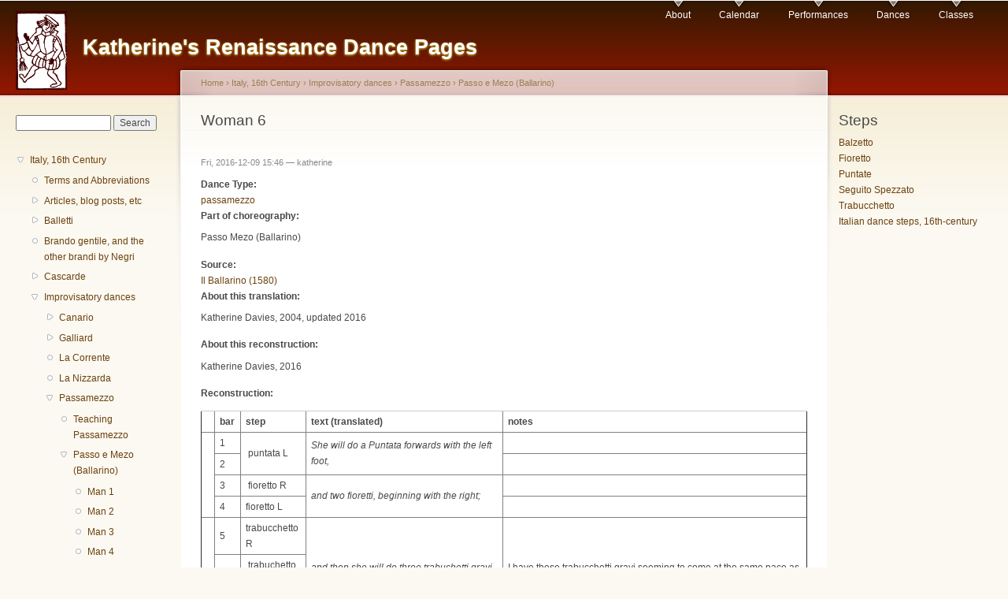

--- FILE ---
content_type: text/html; charset=utf-8
request_url: https://katherine.paradise.gen.nz/woman-6
body_size: 5646
content:
<!DOCTYPE html PUBLIC "-//W3C//DTD XHTML+RDFa 1.0//EN"
  "http://www.w3.org/MarkUp/DTD/xhtml-rdfa-1.dtd">
<html xmlns="http://www.w3.org/1999/xhtml" xml:lang="en" version="XHTML+RDFa 1.0" dir="ltr">

<head profile="http://www.w3.org/1999/xhtml/vocab">
  <meta http-equiv="Content-Type" content="text/html; charset=utf-8" />
<meta name="Generator" content="Drupal 7 (http://drupal.org)" />
<link rel="canonical" href="/woman-6" />
<link rel="shortlink" href="/node/586" />
<link rel="prev" href="/woman-5" />
<link rel="up" href="/passo-e-mezo-ballarino" />
<link rel="next" href="/passo-e-mezzo-caroso-nobilta" />
<link rel="shortcut icon" href="https://katherine.paradise.gen.nz/sites/katherine.paradise.gen.nz/files/KitFaceBurgundy.jpg" type="image/jpeg" />
  <title>Woman 6 | Katherine&#039;s Renaissance Dance Pages</title>
  <link type="text/css" rel="stylesheet" href="https://katherine.paradise.gen.nz/sites/katherine.paradise.gen.nz/files/css/css_xE-rWrJf-fncB6ztZfd2huxqgxu4WO-qwma6Xer30m4.css" media="all" />
<link type="text/css" rel="stylesheet" href="https://katherine.paradise.gen.nz/sites/katherine.paradise.gen.nz/files/css/css_QBjCTB6nL4dwkCIxbFztxFnjz27xqDQBekN-_zvMnC8.css" media="all" />
<link type="text/css" rel="stylesheet" href="https://katherine.paradise.gen.nz/sites/katherine.paradise.gen.nz/files/css/css_PGbJgHCUCBf4dg7K9Kt8aAwsApndP4GZ9RuToPy3-Fk.css" media="all" />
<link type="text/css" rel="stylesheet" href="https://katherine.paradise.gen.nz/sites/katherine.paradise.gen.nz/files/css/css_qI2eh8bu2HtlmfPpNL1Kd8NkoSoEMXv9V-wQxwvz8xw.css" media="all" />
<link type="text/css" rel="stylesheet" href="https://katherine.paradise.gen.nz/sites/katherine.paradise.gen.nz/files/css/css_k3snrbsthqot7V7ccRZHS9OkCZkwBv4adtNieIVlbEU.css" media="print" />

<!--[if lt IE 7]>
<link type="text/css" rel="stylesheet" href="https://katherine.paradise.gen.nz/sites/katherine.paradise.gen.nz/themes/garland/fix-ie.css?spmyip" media="all" />
<![endif]-->
  <script type="text/javascript" src="https://katherine.paradise.gen.nz/sites/katherine.paradise.gen.nz/files/js/js_YD9ro0PAqY25gGWrTki6TjRUG8TdokmmxjfqpNNfzVU.js"></script>
<script type="text/javascript" src="https://katherine.paradise.gen.nz/sites/katherine.paradise.gen.nz/files/js/js_onbE0n0cQY6KTDQtHO_E27UBymFC-RuqypZZ6Zxez-o.js"></script>
<script type="text/javascript" src="https://katherine.paradise.gen.nz/sites/katherine.paradise.gen.nz/files/js/js_waP91NpgGpectm_6Y2XDEauLJ8WCSCBKmmA87unpp2E.js"></script>
<script type="text/javascript" src="https://www.googletagmanager.com/gtag/js?id=UA-29766630-1"></script>
<script type="text/javascript">
<!--//--><![CDATA[//><!--
window.dataLayer = window.dataLayer || [];function gtag(){dataLayer.push(arguments)};gtag("js", new Date());gtag("set", "developer_id.dMDhkMT", true);gtag("config", "UA-29766630-1", {"groups":"default","anonymize_ip":true});
//--><!]]>
</script>
<script type="text/javascript">
<!--//--><![CDATA[//><!--
jQuery.extend(Drupal.settings, {"basePath":"\/","pathPrefix":"","setHasJsCookie":0,"ajaxPageState":{"theme":"garland","theme_token":"_RhhkXUjWZe1IAk86YSz3dkVcoFuV_wOuW26DMGUSIo","js":{"misc\/jquery.js":1,"misc\/jquery-extend-3.4.0.js":1,"misc\/jquery-html-prefilter-3.5.0-backport.js":1,"misc\/jquery.once.js":1,"misc\/drupal.js":1,"misc\/form-single-submit.js":1,"sites\/all\/modules\/google_analytics\/googleanalytics.js":1,"https:\/\/www.googletagmanager.com\/gtag\/js?id=UA-29766630-1":1,"0":1},"css":{"modules\/system\/system.base.css":1,"modules\/system\/system.menus.css":1,"modules\/system\/system.messages.css":1,"modules\/system\/system.theme.css":1,"modules\/book\/book.css":1,"sites\/all\/modules\/calendar\/css\/calendar_multiday.css":1,"sites\/all\/modules\/date\/date_repeat_field\/date_repeat_field.css":1,"modules\/field\/theme\/field.css":1,"modules\/node\/node.css":1,"modules\/search\/search.css":1,"modules\/user\/user.css":1,"sites\/all\/modules\/views\/css\/views.css":1,"sites\/all\/modules\/media\/modules\/media_wysiwyg\/css\/media_wysiwyg.base.css":1,"sites\/all\/modules\/ctools\/css\/ctools.css":1,"sites\/katherine.paradise.gen.nz\/themes\/garland\/style.css":1,"sites\/katherine.paradise.gen.nz\/themes\/garland\/print.css":1,"sites\/katherine.paradise.gen.nz\/themes\/garland\/fix-ie.css":1}},"googleanalytics":{"account":["UA-29766630-1"],"trackOutbound":1,"trackMailto":1,"trackDownload":1,"trackDownloadExtensions":"7z|aac|arc|arj|asf|asx|avi|bin|csv|doc(x|m)?|dot(x|m)?|exe|flv|gif|gz|gzip|hqx|jar|jpe?g|js|mp(2|3|4|e?g)|mov(ie)?|msi|msp|pdf|phps|png|ppt(x|m)?|pot(x|m)?|pps(x|m)?|ppam|sld(x|m)?|thmx|qtm?|ra(m|r)?|sea|sit|tar|tgz|torrent|txt|wav|wma|wmv|wpd|xls(x|m|b)?|xlt(x|m)|xlam|xml|z|zip"},"urlIsAjaxTrusted":{"\/woman-6":true,"\/woman-6?destination=node\/586":true}});
//--><!]]>
</script>
</head>
<body class="html not-front not-logged-in two-sidebars page-node page-node- page-node-586 node-type-mutanza fluid-width" >
  <div id="skip-link">
    <a href="#main-content" class="element-invisible element-focusable">Skip to main content</a>
  </div>
      
  <div id="wrapper">
    <div id="container" class="clearfix">

      <div id="header">
        <div id="logo-floater">
                              <div id="branding"><strong><a href="/">
                          <img src="https://katherine.paradise.gen.nz/sites/katherine.paradise.gen.nz/files/BurgundyKit100C_0.jpg" alt="Katherine's Renaissance Dance Pages " title="Katherine's Renaissance Dance Pages " id="logo" />
                        <span>Katherine's Renaissance Dance Pages</span>            </a></strong></div>
                          </div>

        <h2 class="element-invisible">Main menu</h2><ul class="links inline main-menu"><li class="menu-2337 first"><a href="/" title="">About</a></li>
<li class="menu-2338"><a href="/calendar" title="">Calendar</a></li>
<li class="menu-2340"><a href="/performances">Performances</a></li>
<li class="menu-2350"><a href="/all_dances" title="Choreographies, articles, research, etc.">Dances</a></li>
<li class="menu-2339 last"><a href="/classes">Classes</a></li>
</ul>              </div> <!-- /#header -->

              <div id="sidebar-first" class="sidebar">
            <div class="region region-sidebar-first">
    <div id="block-search-form" class="block block-search clearfix">

    
  <div class="content">
    <form action="/woman-6" method="post" id="search-block-form" accept-charset="UTF-8"><div><div class="container-inline">
      <h2 class="element-invisible">Search form</h2>
    <div class="form-item form-type-textfield form-item-search-block-form">
  <label class="element-invisible" for="edit-search-block-form--2">Search </label>
 <input title="Enter the terms you wish to search for." type="text" id="edit-search-block-form--2" name="search_block_form" value="" size="15" maxlength="128" class="form-text" />
</div>
<div class="form-actions form-wrapper" id="edit-actions"><input type="submit" id="edit-submit" name="op" value="Search" class="form-submit" /></div><input type="hidden" name="form_build_id" value="form-sJKRL2lGKtzaptmEOOYVk2wfbHeWCKo86VNu9mE4RSY" />
<input type="hidden" name="form_id" value="search_block_form" />
</div>
</div></form>  </div>
</div>
<div id="block-book-navigation" class="block block-book clearfix">

    
  <div class="content">
      <div id="book-block-menu-4" class="book-block-menu">
    <ul class="menu"><li class="first last expanded active-trail"><a href="/italy-16th-century" class="active-trail">Italy, 16th Century</a><ul class="menu"><li class="first leaf"><a href="/node/158">Terms and Abbreviations</a></li>
<li class="collapsed"><a href="/articles-blog-posts-etc">Articles, blog posts, etc</a></li>
<li class="collapsed"><a href="/16thc-italy-balletti">Balletti</a></li>
<li class="leaf"><a href="/brando-gentile-and-other-brandi-negri">Brando gentile, and the other brandi by Negri</a></li>
<li class="collapsed"><a href="/16thc-italy-cascarde">Cascarde</a></li>
<li class="expanded active-trail"><a href="/improvisatory-dances" class="active-trail">Improvisatory dances</a><ul class="menu"><li class="first collapsed"><a href="/canario">Canario</a></li>
<li class="collapsed"><a href="/galliard">Galliard</a></li>
<li class="leaf"><a href="/la-corrente">La Corrente</a></li>
<li class="leaf"><a href="/la-nizzarda">La Nizzarda</a></li>
<li class="expanded active-trail"><a href="/passamezzo" class="active-trail">Passamezzo</a><ul class="menu"><li class="first leaf"><a href="/teaching-passamezzo">Teaching Passamezzo</a></li>
<li class="expanded active-trail"><a href="/passo-e-mezo-ballarino" class="active-trail">Passo e Mezo (Ballarino)</a><ul class="menu"><li class="first leaf"><a href="/man-1">Man 1</a></li>
<li class="leaf"><a href="/man-2">Man 2</a></li>
<li class="leaf"><a href="/man-3">Man 3</a></li>
<li class="leaf"><a href="/man-4">Man 4</a></li>
<li class="leaf"><a href="/man-5">Man 5</a></li>
<li class="leaf"><a href="/man-6">Man 6</a></li>
<li class="leaf"><a href="/woman-1">Woman 1</a></li>
<li class="leaf"><a href="/woman-2">Woman 2</a></li>
<li class="leaf"><a href="/woman-3">Woman 3</a></li>
<li class="leaf"><a href="/woman-4">Woman 4</a></li>
<li class="leaf"><a href="/woman-5">Woman 5</a></li>
<li class="last leaf active-trail"><a href="/woman-6" class="active-trail active">Woman 6</a></li>
</ul></li>
<li class="leaf"><a href="/passo-e-mezzo-caroso-nobilta">Passo e Mezzo (Caroso - Nobilta)</a></li>
<li class="leaf"><a href="/passamezzo-lupi">Passamezzo (Lupi)</a></li>
<li class="leaf"><a href="/dance-better-passamezzo-mess-rhythm-mutanze">Dance a better passamezzo: mess with the rhythm in mutanze</a></li>
<li class="leaf"><a href="/dance-better-passamezzo-partner-interaction">Dance a better passamezzo: partner interaction</a></li>
<li class="leaf"><a href="/long-passamezzo-recording">Long passamezzo recording</a></li>
<li class="leaf"><a href="/passamezzo-booklet">Passamezzo booklet</a></li>
<li class="leaf"><a href="/passeggio-together-passamezzo">Passeggio together in the passamezzo</a></li>
<li class="last leaf"><a href="/seguito-trangato-aria-semidoppio">Seguito trangato in aria semidoppio</a></li>
</ul></li>
<li class="collapsed"><a href="/pavaniglia">Pavaniglia</a></li>
<li class="leaf"><a href="/learn-hard-mutanze-record-calling-track-myself">To learn hard mutanze: record a calling track for myself </a></li>
<li class="last collapsed"><a href="/tordiglione">Tordiglione</a></li>
</ul></li>
<li class="collapsed"><a href="/theatrical-dances">Theatrical dances</a></li>
<li class="collapsed"><a href="/16thc-italy-mixers-game-dances">Mixers and game-dances</a></li>
<li class="collapsed"><a href="/16thc-italy-other-dances">Other dances</a></li>
<li class="collapsed"><a href="/steps-16thc-italy">Steps</a></li>
<li class="last collapsed"><a href="/16thc-italy-sources">Sources</a></li>
</ul></li>
</ul>  </div>
  <div id="book-block-menu-9" class="book-block-menu">
    <ul class="menu"><li class="first last collapsed"><a href="/15thc-italy">Italy, 15th Century</a></li>
</ul>  </div>
  <div id="book-block-menu-22" class="book-block-menu">
    <ul class="menu"><li class="first last collapsed"><a href="/15thc-france-basse-danse">French Basse Danse in the 15th Century</a></li>
</ul>  </div>
  <div id="book-block-menu-16" class="book-block-menu">
    <ul class="menu"><li class="first last collapsed"><a href="/16thc-france">16th Century France</a></li>
</ul>  </div>
  <div id="book-block-menu-21" class="book-block-menu">
    <ul class="menu"><li class="first last collapsed"><a href="/english-dancing">English dancing</a></li>
</ul>  </div>
  <div id="book-block-menu-385" class="book-block-menu">
    <ul class="menu"><li class="first last collapsed"><a href="/classes">Classes</a></li>
</ul>  </div>
  <div id="book-block-menu-161" class="book-block-menu">
    <ul class="menu"><li class="first last collapsed"><a href="/performances">Performances</a></li>
</ul>  </div>
  <div id="book-block-menu-589" class="book-block-menu">
    <ul class="menu"><li class="first last collapsed"><a href="/other-stuff">Other Stuff</a></li>
</ul>  </div>
  </div>
</div>
<div id="block-user-login" class="block block-user clearfix">

    <h2 class="title">User login</h2>
  
  <div class="content">
    <form action="/woman-6?destination=node/586" method="post" id="user-login-form" accept-charset="UTF-8"><div><div class="form-item form-type-textfield form-item-name">
  <label for="edit-name">Username <span class="form-required" title="This field is required.">*</span></label>
 <input type="text" id="edit-name" name="name" value="" size="15" maxlength="60" class="form-text required" />
</div>
<div class="form-item form-type-password form-item-pass">
  <label for="edit-pass">Password <span class="form-required" title="This field is required.">*</span></label>
 <input type="password" id="edit-pass" name="pass" size="15" maxlength="128" class="form-text required" />
</div>
<div class="item-list"><ul><li class="first last"><a href="/user/password" title="Request new password via e-mail.">Request new password</a></li>
</ul></div><input type="hidden" name="form_build_id" value="form-7fxCwialQYee1UIKIUHIgNR6zxgeyz7D54foiF7jhgo" />
<input type="hidden" name="form_id" value="user_login_block" />
<div class="form-actions form-wrapper" id="edit-actions--2"><input type="submit" id="edit-submit--2" name="op" value="Log in" class="form-submit" /></div></div></form>  </div>
</div>
  </div>
        </div>
      
      <div id="center"><div id="squeeze"><div class="right-corner"><div class="left-corner">
          <h2 class="element-invisible">You are here</h2><div class="breadcrumb"><a href="/">Home</a> › <a href="/italy-16th-century">Italy, 16th Century</a> › <a href="/improvisatory-dances">Improvisatory dances</a> › <a href="/passamezzo">Passamezzo</a> › <a href="/passo-e-mezo-ballarino">Passo e Mezo (Ballarino)</a></div>                    <a id="main-content"></a>
          <div id="tabs-wrapper" class="clearfix">                                <h1 class="with-tabs">Woman 6</h1>
                              </div>                                                  <div class="clearfix">
              <div class="region region-content">
    <div id="block-system-main" class="block block-system clearfix">

    
  <div class="content">
    <div id="node-586" class="node node-mutanza node-promoted">

  
      
      <span class="submitted">Fri, 2016-12-09 15:46 — <span class="username">katherine</span></span>
  
  <div class="content clearfix">
    <div class="field field-name-field-dance-type field-type-taxonomy-term-reference field-label-above"><div class="field-label">Dance Type:&nbsp;</div><div class="field-items"><div class="field-item even"><a href="/dance-type/passamezzo">passamezzo</a></div></div></div><div class="field field-name-field-part-of-choreography field-type-text-with-summary field-label-above"><div class="field-label">Part of choreography:&nbsp;</div><div class="field-items"><div class="field-item even"><p>Passo Mezo (Ballarino)</p>
</div></div></div><div class="field field-name-field-source field-type-taxonomy-term-reference field-label-above"><div class="field-label">Source:&nbsp;</div><div class="field-items"><div class="field-item even"><a href="/taxonomy/term/4">Il Ballarino (1580)</a></div></div></div><div class="field field-name-field-about-translation field-type-text-with-summary field-label-above"><div class="field-label">About this translation:&nbsp;</div><div class="field-items"><div class="field-item even"><p>Katherine Davies, 2004, updated 2016</p>
</div></div></div><div class="field field-name-field-about-reconstruction field-type-text-long field-label-above"><div class="field-label">About this reconstruction:&nbsp;</div><div class="field-items"><div class="field-item even"><p>Katherine Davies, 2016</p>
</div></div></div><div class="field field-name-field-reconstruction field-type-text-with-summary field-label-above"><div class="field-label">Reconstruction:&nbsp;</div><div class="field-items"><div class="field-item even"><table border="1">
<tbody>
<tr>
<td><strong> </strong></td>
<td><strong>bar</strong></td>
<td><strong>step</strong></td>
<td><strong>text (translated)</strong></td>
<td><strong>notes</strong></td>
</tr>
<tr>
<td rowspan="4"> </td>
<td>1</td>
<td rowspan="2"> puntata L</td>
<td rowspan="2"><em>She will do a Puntata forwards with the left foot, </em></td>
<td> </td>
</tr>
<tr>
<td>2</td>
<td> </td>
</tr>
<tr>
<td>3</td>
<td> fioretto R</td>
<td rowspan="2"><em>and two fioretti, beginning with the right;   </em></td>
<td> </td>
</tr>
<tr>
<td>4</td>
<td>fioretto L </td>
<td> </td>
</tr>
<tr>
<td rowspan="4"> </td>
<td>5</td>
<td>trabucchetto R </td>
<td rowspan="4"><em>and then she will do three trabuchetti gravi, beginning with the right:     </em></td>
<td rowspan="4">I have these trabucchetti gravi seeming to come at the same pace as trabucchetti presti in her fourth mutanza. </td>
</tr>
<tr>
<td>6</td>
<td> trabuchetto L</td>
</tr>
<tr>
<td>7</td>
<td rowspan="2"> trabuchetto R </td>
</tr>
<tr>
<td>8</td>
</tr>
<tr>
<td rowspan="4"> </td>
<td>9</td>
<td rowspan="2">spezzato L  </td>
<td rowspan="4"><em>then she will do two Seguiti spezzati turning to the left</em></td>
<td> </td>
</tr>
<tr>
<td>10</td>
<td> </td>
</tr>
<tr>
<td>11</td>
<td rowspan="2"> spezzato R</td>
<td> </td>
</tr>
<tr>
<td>12</td>
<td> </td>
</tr>
<tr>
<td rowspan="4"> </td>
<td>13</td>
<td rowspan="2">trabucchetto L  </td>
<td rowspan="2"><em> with a Trabuchetto facing,  </em></td>
<td> </td>
</tr>
<tr>
<td>14</td>
<td> </td>
</tr>
<tr>
<td>15</td>
<td rowspan="2">balzetto R, even feet  </td>
<td rowspan="2">
<p><em> and immediately lowering  the right foot to the ground,</em></p>
<p><em> she will finish the mutanza with a Balzetto with even feet to the right. </em></p>
</td>
<td> </td>
</tr>
<tr>
<td>16</td>
<td> </td>
</tr>
</tbody>
</table>
</div></div></div>  <div id="book-navigation-4" class="book-navigation">
    
        <div class="page-links clearfix">
              <a href="/woman-5" class="page-previous" title="Go to previous page">‹ Woman 5</a>
                    <a href="/passo-e-mezo-ballarino" class="page-up" title="Go to parent page">up</a>
                    <a href="/passo-e-mezzo-caroso-nobilta" class="page-next" title="Go to next page">Passo e Mezzo (Caroso - Nobilta) ›</a>
          </div>
    
  </div>
  </div>

  <div class="clearfix">
          <div class="links"></div>
    
      </div>

</div>
  </div>
</div>
  </div>
          </div>
                      <div class="region region-footer">
    <div id="block-block-1" class="block block-block clearfix">

    
  <div class="content">
    <p><a href="http://creativecommons.org/licenses/by-sa/3.0/" rel="license"><img src="https://licensebuttons.net/l/by-sa/3.0/88x31.png" alt="Creative Commons License" width="88" height="31" /></a> All content on this website is released under the CC BY-SA v3.0 license unless otherwise specified. For full details, please see the <a href="http://katherine.paradise.gen.nz/copyright">copyright page</a>.</p>
  </div>
</div>
  </div>
      </div></div></div></div> <!-- /.left-corner, /.right-corner, /#squeeze, /#center -->

              <div id="sidebar-second" class="sidebar">
            <div class="region region-sidebar-second">
    <div id="block-views-steps-block" class="block block-views clearfix">

    <h2 class="title">Steps</h2>
  
  <div class="content">
    <div class="view view-steps view-id-steps view-display-id-block view-dom-id-d4bdf6bcc2136e6201776963771c324d">
        
  
  
      <div class="view-content">
        <div class="views-row views-row-1 views-row-odd views-row-first">
      
  <div class="views-field views-field-name">        <span class="field-content"><a href="/step/95">Balzetto</a></span>  </div>  </div>
  <div class="views-row views-row-2 views-row-even">
      
  <div class="views-field views-field-name">        <span class="field-content"><a href="/step/84">Fioretto</a></span>  </div>  </div>
  <div class="views-row views-row-3 views-row-odd">
      
  <div class="views-field views-field-name">        <span class="field-content"><a href="/step/78">Puntate</a></span>  </div>  </div>
  <div class="views-row views-row-4 views-row-even">
      
  <div class="views-field views-field-name">        <span class="field-content"><a href="/step/73">Seguito Spezzato</a></span>  </div>  </div>
  <div class="views-row views-row-5 views-row-odd">
      
  <div class="views-field views-field-name">        <span class="field-content"><a href="/step/79">Trabucchetto</a></span>  </div>  </div>
  <div class="views-row views-row-6 views-row-even views-row-last">
      
  <div class="views-field views-field-name">        <span class="field-content"><a href="/step/26">Italian dance steps, 16th-century</a></span>  </div>  </div>
    </div>
  
  
  
  
  
  
</div>  </div>
</div>
  </div>
        </div>
      
    </div> <!-- /#container -->
  </div> <!-- /#wrapper -->
  </body>
</html>
